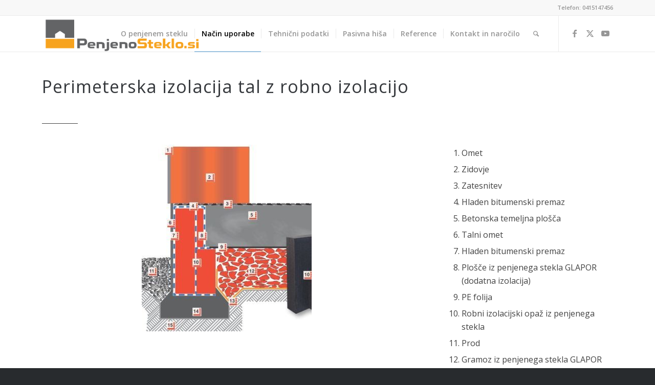

--- FILE ---
content_type: text/html; charset=UTF-8
request_url: https://penjenosteklo.si/perimeterska-izolacija-tal-z-robno-izolacijo/
body_size: 16259
content:
<!DOCTYPE html>
<html lang="sl-SI" class="html_stretched responsive av-preloader-disabled  html_header_top html_logo_left html_main_nav_header html_menu_right html_custom html_header_sticky html_header_shrinking_disabled html_header_topbar_active html_mobile_menu_tablet html_header_searchicon html_content_align_center html_header_unstick_top html_header_stretch_disabled html_elegant-blog html_modern-blog html_av-submenu-hidden html_av-submenu-display-click html_av-overlay-side html_av-overlay-side-classic html_av-submenu-clone html_entry_id_3583 av-cookies-no-cookie-consent av-no-preview av-default-lightbox html_text_menu_active av-mobile-menu-switch-default">
<head>
<meta charset="UTF-8" />


<!-- mobile setting -->
<meta name="viewport" content="width=device-width, initial-scale=1">

<!-- Scripts/CSS and wp_head hook -->
<meta name='robots' content='index, follow, max-image-preview:large, max-snippet:-1, max-video-preview:-1' />

	<!-- This site is optimized with the Yoast SEO plugin v26.8 - https://yoast.com/product/yoast-seo-wordpress/ -->
	<title>Perimeterska izolacija tal z robno izolacijo - PenjenoSteklo.si</title>
	<link rel="canonical" href="https://penjenosteklo.si/perimeterska-izolacija-tal-z-robno-izolacijo/" />
	<meta property="og:locale" content="sl_SI" />
	<meta property="og:type" content="article" />
	<meta property="og:title" content="Perimeterska izolacija tal z robno izolacijo - PenjenoSteklo.si" />
	<meta property="og:url" content="https://penjenosteklo.si/perimeterska-izolacija-tal-z-robno-izolacijo/" />
	<meta property="og:site_name" content="PenjenoSteklo.si" />
	<meta property="article:modified_time" content="2018-05-16T09:13:56+00:00" />
	<meta name="twitter:card" content="summary_large_image" />
	<meta name="twitter:label1" content="Est. reading time" />
	<meta name="twitter:data1" content="4 minute" />
	<script type="application/ld+json" class="yoast-schema-graph">{"@context":"https://schema.org","@graph":[{"@type":"WebPage","@id":"https://penjenosteklo.si/perimeterska-izolacija-tal-z-robno-izolacijo/","url":"https://penjenosteklo.si/perimeterska-izolacija-tal-z-robno-izolacijo/","name":"Perimeterska izolacija tal z robno izolacijo - PenjenoSteklo.si","isPartOf":{"@id":"https://penjenosteklo.si/#website"},"datePublished":"2018-05-16T08:52:28+00:00","dateModified":"2018-05-16T09:13:56+00:00","breadcrumb":{"@id":"https://penjenosteklo.si/perimeterska-izolacija-tal-z-robno-izolacijo/#breadcrumb"},"inLanguage":"sl-SI","potentialAction":[{"@type":"ReadAction","target":["https://penjenosteklo.si/perimeterska-izolacija-tal-z-robno-izolacijo/"]}]},{"@type":"BreadcrumbList","@id":"https://penjenosteklo.si/perimeterska-izolacija-tal-z-robno-izolacijo/#breadcrumb","itemListElement":[{"@type":"ListItem","position":1,"name":"Home","item":"https://penjenosteklo.si/"},{"@type":"ListItem","position":2,"name":"Perimeterska izolacija tal z robno izolacijo"}]},{"@type":"WebSite","@id":"https://penjenosteklo.si/#website","url":"https://penjenosteklo.si/","name":"PenjenoSteklo.si","description":"Vse o Penjenem steklu","potentialAction":[{"@type":"SearchAction","target":{"@type":"EntryPoint","urlTemplate":"https://penjenosteklo.si/?s={search_term_string}"},"query-input":{"@type":"PropertyValueSpecification","valueRequired":true,"valueName":"search_term_string"}}],"inLanguage":"sl-SI"}]}</script>
	<!-- / Yoast SEO plugin. -->


<link rel="alternate" type="application/rss+xml" title="PenjenoSteklo.si &raquo; Vir" href="https://penjenosteklo.si/feed/" />
<link rel="alternate" type="application/rss+xml" title="PenjenoSteklo.si &raquo; Vir komentarjev" href="https://penjenosteklo.si/comments/feed/" />
<link rel="alternate" title="oEmbed (JSON)" type="application/json+oembed" href="https://penjenosteklo.si/wp-json/oembed/1.0/embed?url=https%3A%2F%2Fpenjenosteklo.si%2Fperimeterska-izolacija-tal-z-robno-izolacijo%2F" />
<link rel="alternate" title="oEmbed (XML)" type="text/xml+oembed" href="https://penjenosteklo.si/wp-json/oembed/1.0/embed?url=https%3A%2F%2Fpenjenosteklo.si%2Fperimeterska-izolacija-tal-z-robno-izolacijo%2F&#038;format=xml" />
		<!-- This site uses the Google Analytics by MonsterInsights plugin v9.4.1 - Using Analytics tracking - https://www.monsterinsights.com/ -->
		<!-- Note: MonsterInsights is not currently configured on this site. The site owner needs to authenticate with Google Analytics in the MonsterInsights settings panel. -->
					<!-- No tracking code set -->
				<!-- / Google Analytics by MonsterInsights -->
		
<!-- google webfont font replacement -->

			<script type='text/javascript'>

				(function() {

					/*	check if webfonts are disabled by user setting via cookie - or user must opt in.	*/
					var html = document.getElementsByTagName('html')[0];
					var cookie_check = html.className.indexOf('av-cookies-needs-opt-in') >= 0 || html.className.indexOf('av-cookies-can-opt-out') >= 0;
					var allow_continue = true;
					var silent_accept_cookie = html.className.indexOf('av-cookies-user-silent-accept') >= 0;

					if( cookie_check && ! silent_accept_cookie )
					{
						if( ! document.cookie.match(/aviaCookieConsent/) || html.className.indexOf('av-cookies-session-refused') >= 0 )
						{
							allow_continue = false;
						}
						else
						{
							if( ! document.cookie.match(/aviaPrivacyRefuseCookiesHideBar/) )
							{
								allow_continue = false;
							}
							else if( ! document.cookie.match(/aviaPrivacyEssentialCookiesEnabled/) )
							{
								allow_continue = false;
							}
							else if( document.cookie.match(/aviaPrivacyGoogleWebfontsDisabled/) )
							{
								allow_continue = false;
							}
						}
					}

					if( allow_continue )
					{
						var f = document.createElement('link');

						f.type 	= 'text/css';
						f.rel 	= 'stylesheet';
						f.href 	= 'https://fonts.googleapis.com/css?family=Lato:300,400,700%7COpen+Sans:400,600&display=auto';
						f.id 	= 'avia-google-webfont';

						document.getElementsByTagName('head')[0].appendChild(f);
					}
				})();

			</script>
			<style id='wp-img-auto-sizes-contain-inline-css' type='text/css'>
img:is([sizes=auto i],[sizes^="auto," i]){contain-intrinsic-size:3000px 1500px}
/*# sourceURL=wp-img-auto-sizes-contain-inline-css */
</style>
<style id='wp-emoji-styles-inline-css' type='text/css'>

	img.wp-smiley, img.emoji {
		display: inline !important;
		border: none !important;
		box-shadow: none !important;
		height: 1em !important;
		width: 1em !important;
		margin: 0 0.07em !important;
		vertical-align: -0.1em !important;
		background: none !important;
		padding: 0 !important;
	}
/*# sourceURL=wp-emoji-styles-inline-css */
</style>
<style id='wp-block-library-inline-css' type='text/css'>
:root{--wp-block-synced-color:#7a00df;--wp-block-synced-color--rgb:122,0,223;--wp-bound-block-color:var(--wp-block-synced-color);--wp-editor-canvas-background:#ddd;--wp-admin-theme-color:#007cba;--wp-admin-theme-color--rgb:0,124,186;--wp-admin-theme-color-darker-10:#006ba1;--wp-admin-theme-color-darker-10--rgb:0,107,160.5;--wp-admin-theme-color-darker-20:#005a87;--wp-admin-theme-color-darker-20--rgb:0,90,135;--wp-admin-border-width-focus:2px}@media (min-resolution:192dpi){:root{--wp-admin-border-width-focus:1.5px}}.wp-element-button{cursor:pointer}:root .has-very-light-gray-background-color{background-color:#eee}:root .has-very-dark-gray-background-color{background-color:#313131}:root .has-very-light-gray-color{color:#eee}:root .has-very-dark-gray-color{color:#313131}:root .has-vivid-green-cyan-to-vivid-cyan-blue-gradient-background{background:linear-gradient(135deg,#00d084,#0693e3)}:root .has-purple-crush-gradient-background{background:linear-gradient(135deg,#34e2e4,#4721fb 50%,#ab1dfe)}:root .has-hazy-dawn-gradient-background{background:linear-gradient(135deg,#faaca8,#dad0ec)}:root .has-subdued-olive-gradient-background{background:linear-gradient(135deg,#fafae1,#67a671)}:root .has-atomic-cream-gradient-background{background:linear-gradient(135deg,#fdd79a,#004a59)}:root .has-nightshade-gradient-background{background:linear-gradient(135deg,#330968,#31cdcf)}:root .has-midnight-gradient-background{background:linear-gradient(135deg,#020381,#2874fc)}:root{--wp--preset--font-size--normal:16px;--wp--preset--font-size--huge:42px}.has-regular-font-size{font-size:1em}.has-larger-font-size{font-size:2.625em}.has-normal-font-size{font-size:var(--wp--preset--font-size--normal)}.has-huge-font-size{font-size:var(--wp--preset--font-size--huge)}.has-text-align-center{text-align:center}.has-text-align-left{text-align:left}.has-text-align-right{text-align:right}.has-fit-text{white-space:nowrap!important}#end-resizable-editor-section{display:none}.aligncenter{clear:both}.items-justified-left{justify-content:flex-start}.items-justified-center{justify-content:center}.items-justified-right{justify-content:flex-end}.items-justified-space-between{justify-content:space-between}.screen-reader-text{border:0;clip-path:inset(50%);height:1px;margin:-1px;overflow:hidden;padding:0;position:absolute;width:1px;word-wrap:normal!important}.screen-reader-text:focus{background-color:#ddd;clip-path:none;color:#444;display:block;font-size:1em;height:auto;left:5px;line-height:normal;padding:15px 23px 14px;text-decoration:none;top:5px;width:auto;z-index:100000}html :where(.has-border-color){border-style:solid}html :where([style*=border-top-color]){border-top-style:solid}html :where([style*=border-right-color]){border-right-style:solid}html :where([style*=border-bottom-color]){border-bottom-style:solid}html :where([style*=border-left-color]){border-left-style:solid}html :where([style*=border-width]){border-style:solid}html :where([style*=border-top-width]){border-top-style:solid}html :where([style*=border-right-width]){border-right-style:solid}html :where([style*=border-bottom-width]){border-bottom-style:solid}html :where([style*=border-left-width]){border-left-style:solid}html :where(img[class*=wp-image-]){height:auto;max-width:100%}:where(figure){margin:0 0 1em}html :where(.is-position-sticky){--wp-admin--admin-bar--position-offset:var(--wp-admin--admin-bar--height,0px)}@media screen and (max-width:600px){html :where(.is-position-sticky){--wp-admin--admin-bar--position-offset:0px}}

/*# sourceURL=wp-block-library-inline-css */
</style><style id='global-styles-inline-css' type='text/css'>
:root{--wp--preset--aspect-ratio--square: 1;--wp--preset--aspect-ratio--4-3: 4/3;--wp--preset--aspect-ratio--3-4: 3/4;--wp--preset--aspect-ratio--3-2: 3/2;--wp--preset--aspect-ratio--2-3: 2/3;--wp--preset--aspect-ratio--16-9: 16/9;--wp--preset--aspect-ratio--9-16: 9/16;--wp--preset--color--black: #000000;--wp--preset--color--cyan-bluish-gray: #abb8c3;--wp--preset--color--white: #ffffff;--wp--preset--color--pale-pink: #f78da7;--wp--preset--color--vivid-red: #cf2e2e;--wp--preset--color--luminous-vivid-orange: #ff6900;--wp--preset--color--luminous-vivid-amber: #fcb900;--wp--preset--color--light-green-cyan: #7bdcb5;--wp--preset--color--vivid-green-cyan: #00d084;--wp--preset--color--pale-cyan-blue: #8ed1fc;--wp--preset--color--vivid-cyan-blue: #0693e3;--wp--preset--color--vivid-purple: #9b51e0;--wp--preset--color--metallic-red: #b02b2c;--wp--preset--color--maximum-yellow-red: #edae44;--wp--preset--color--yellow-sun: #eeee22;--wp--preset--color--palm-leaf: #83a846;--wp--preset--color--aero: #7bb0e7;--wp--preset--color--old-lavender: #745f7e;--wp--preset--color--steel-teal: #5f8789;--wp--preset--color--raspberry-pink: #d65799;--wp--preset--color--medium-turquoise: #4ecac2;--wp--preset--gradient--vivid-cyan-blue-to-vivid-purple: linear-gradient(135deg,rgb(6,147,227) 0%,rgb(155,81,224) 100%);--wp--preset--gradient--light-green-cyan-to-vivid-green-cyan: linear-gradient(135deg,rgb(122,220,180) 0%,rgb(0,208,130) 100%);--wp--preset--gradient--luminous-vivid-amber-to-luminous-vivid-orange: linear-gradient(135deg,rgb(252,185,0) 0%,rgb(255,105,0) 100%);--wp--preset--gradient--luminous-vivid-orange-to-vivid-red: linear-gradient(135deg,rgb(255,105,0) 0%,rgb(207,46,46) 100%);--wp--preset--gradient--very-light-gray-to-cyan-bluish-gray: linear-gradient(135deg,rgb(238,238,238) 0%,rgb(169,184,195) 100%);--wp--preset--gradient--cool-to-warm-spectrum: linear-gradient(135deg,rgb(74,234,220) 0%,rgb(151,120,209) 20%,rgb(207,42,186) 40%,rgb(238,44,130) 60%,rgb(251,105,98) 80%,rgb(254,248,76) 100%);--wp--preset--gradient--blush-light-purple: linear-gradient(135deg,rgb(255,206,236) 0%,rgb(152,150,240) 100%);--wp--preset--gradient--blush-bordeaux: linear-gradient(135deg,rgb(254,205,165) 0%,rgb(254,45,45) 50%,rgb(107,0,62) 100%);--wp--preset--gradient--luminous-dusk: linear-gradient(135deg,rgb(255,203,112) 0%,rgb(199,81,192) 50%,rgb(65,88,208) 100%);--wp--preset--gradient--pale-ocean: linear-gradient(135deg,rgb(255,245,203) 0%,rgb(182,227,212) 50%,rgb(51,167,181) 100%);--wp--preset--gradient--electric-grass: linear-gradient(135deg,rgb(202,248,128) 0%,rgb(113,206,126) 100%);--wp--preset--gradient--midnight: linear-gradient(135deg,rgb(2,3,129) 0%,rgb(40,116,252) 100%);--wp--preset--font-size--small: 1rem;--wp--preset--font-size--medium: 1.125rem;--wp--preset--font-size--large: 1.75rem;--wp--preset--font-size--x-large: clamp(1.75rem, 3vw, 2.25rem);--wp--preset--spacing--20: 0.44rem;--wp--preset--spacing--30: 0.67rem;--wp--preset--spacing--40: 1rem;--wp--preset--spacing--50: 1.5rem;--wp--preset--spacing--60: 2.25rem;--wp--preset--spacing--70: 3.38rem;--wp--preset--spacing--80: 5.06rem;--wp--preset--shadow--natural: 6px 6px 9px rgba(0, 0, 0, 0.2);--wp--preset--shadow--deep: 12px 12px 50px rgba(0, 0, 0, 0.4);--wp--preset--shadow--sharp: 6px 6px 0px rgba(0, 0, 0, 0.2);--wp--preset--shadow--outlined: 6px 6px 0px -3px rgb(255, 255, 255), 6px 6px rgb(0, 0, 0);--wp--preset--shadow--crisp: 6px 6px 0px rgb(0, 0, 0);}:root { --wp--style--global--content-size: 800px;--wp--style--global--wide-size: 1130px; }:where(body) { margin: 0; }.wp-site-blocks > .alignleft { float: left; margin-right: 2em; }.wp-site-blocks > .alignright { float: right; margin-left: 2em; }.wp-site-blocks > .aligncenter { justify-content: center; margin-left: auto; margin-right: auto; }:where(.is-layout-flex){gap: 0.5em;}:where(.is-layout-grid){gap: 0.5em;}.is-layout-flow > .alignleft{float: left;margin-inline-start: 0;margin-inline-end: 2em;}.is-layout-flow > .alignright{float: right;margin-inline-start: 2em;margin-inline-end: 0;}.is-layout-flow > .aligncenter{margin-left: auto !important;margin-right: auto !important;}.is-layout-constrained > .alignleft{float: left;margin-inline-start: 0;margin-inline-end: 2em;}.is-layout-constrained > .alignright{float: right;margin-inline-start: 2em;margin-inline-end: 0;}.is-layout-constrained > .aligncenter{margin-left: auto !important;margin-right: auto !important;}.is-layout-constrained > :where(:not(.alignleft):not(.alignright):not(.alignfull)){max-width: var(--wp--style--global--content-size);margin-left: auto !important;margin-right: auto !important;}.is-layout-constrained > .alignwide{max-width: var(--wp--style--global--wide-size);}body .is-layout-flex{display: flex;}.is-layout-flex{flex-wrap: wrap;align-items: center;}.is-layout-flex > :is(*, div){margin: 0;}body .is-layout-grid{display: grid;}.is-layout-grid > :is(*, div){margin: 0;}body{padding-top: 0px;padding-right: 0px;padding-bottom: 0px;padding-left: 0px;}a:where(:not(.wp-element-button)){text-decoration: underline;}:root :where(.wp-element-button, .wp-block-button__link){background-color: #32373c;border-width: 0;color: #fff;font-family: inherit;font-size: inherit;font-style: inherit;font-weight: inherit;letter-spacing: inherit;line-height: inherit;padding-top: calc(0.667em + 2px);padding-right: calc(1.333em + 2px);padding-bottom: calc(0.667em + 2px);padding-left: calc(1.333em + 2px);text-decoration: none;text-transform: inherit;}.has-black-color{color: var(--wp--preset--color--black) !important;}.has-cyan-bluish-gray-color{color: var(--wp--preset--color--cyan-bluish-gray) !important;}.has-white-color{color: var(--wp--preset--color--white) !important;}.has-pale-pink-color{color: var(--wp--preset--color--pale-pink) !important;}.has-vivid-red-color{color: var(--wp--preset--color--vivid-red) !important;}.has-luminous-vivid-orange-color{color: var(--wp--preset--color--luminous-vivid-orange) !important;}.has-luminous-vivid-amber-color{color: var(--wp--preset--color--luminous-vivid-amber) !important;}.has-light-green-cyan-color{color: var(--wp--preset--color--light-green-cyan) !important;}.has-vivid-green-cyan-color{color: var(--wp--preset--color--vivid-green-cyan) !important;}.has-pale-cyan-blue-color{color: var(--wp--preset--color--pale-cyan-blue) !important;}.has-vivid-cyan-blue-color{color: var(--wp--preset--color--vivid-cyan-blue) !important;}.has-vivid-purple-color{color: var(--wp--preset--color--vivid-purple) !important;}.has-metallic-red-color{color: var(--wp--preset--color--metallic-red) !important;}.has-maximum-yellow-red-color{color: var(--wp--preset--color--maximum-yellow-red) !important;}.has-yellow-sun-color{color: var(--wp--preset--color--yellow-sun) !important;}.has-palm-leaf-color{color: var(--wp--preset--color--palm-leaf) !important;}.has-aero-color{color: var(--wp--preset--color--aero) !important;}.has-old-lavender-color{color: var(--wp--preset--color--old-lavender) !important;}.has-steel-teal-color{color: var(--wp--preset--color--steel-teal) !important;}.has-raspberry-pink-color{color: var(--wp--preset--color--raspberry-pink) !important;}.has-medium-turquoise-color{color: var(--wp--preset--color--medium-turquoise) !important;}.has-black-background-color{background-color: var(--wp--preset--color--black) !important;}.has-cyan-bluish-gray-background-color{background-color: var(--wp--preset--color--cyan-bluish-gray) !important;}.has-white-background-color{background-color: var(--wp--preset--color--white) !important;}.has-pale-pink-background-color{background-color: var(--wp--preset--color--pale-pink) !important;}.has-vivid-red-background-color{background-color: var(--wp--preset--color--vivid-red) !important;}.has-luminous-vivid-orange-background-color{background-color: var(--wp--preset--color--luminous-vivid-orange) !important;}.has-luminous-vivid-amber-background-color{background-color: var(--wp--preset--color--luminous-vivid-amber) !important;}.has-light-green-cyan-background-color{background-color: var(--wp--preset--color--light-green-cyan) !important;}.has-vivid-green-cyan-background-color{background-color: var(--wp--preset--color--vivid-green-cyan) !important;}.has-pale-cyan-blue-background-color{background-color: var(--wp--preset--color--pale-cyan-blue) !important;}.has-vivid-cyan-blue-background-color{background-color: var(--wp--preset--color--vivid-cyan-blue) !important;}.has-vivid-purple-background-color{background-color: var(--wp--preset--color--vivid-purple) !important;}.has-metallic-red-background-color{background-color: var(--wp--preset--color--metallic-red) !important;}.has-maximum-yellow-red-background-color{background-color: var(--wp--preset--color--maximum-yellow-red) !important;}.has-yellow-sun-background-color{background-color: var(--wp--preset--color--yellow-sun) !important;}.has-palm-leaf-background-color{background-color: var(--wp--preset--color--palm-leaf) !important;}.has-aero-background-color{background-color: var(--wp--preset--color--aero) !important;}.has-old-lavender-background-color{background-color: var(--wp--preset--color--old-lavender) !important;}.has-steel-teal-background-color{background-color: var(--wp--preset--color--steel-teal) !important;}.has-raspberry-pink-background-color{background-color: var(--wp--preset--color--raspberry-pink) !important;}.has-medium-turquoise-background-color{background-color: var(--wp--preset--color--medium-turquoise) !important;}.has-black-border-color{border-color: var(--wp--preset--color--black) !important;}.has-cyan-bluish-gray-border-color{border-color: var(--wp--preset--color--cyan-bluish-gray) !important;}.has-white-border-color{border-color: var(--wp--preset--color--white) !important;}.has-pale-pink-border-color{border-color: var(--wp--preset--color--pale-pink) !important;}.has-vivid-red-border-color{border-color: var(--wp--preset--color--vivid-red) !important;}.has-luminous-vivid-orange-border-color{border-color: var(--wp--preset--color--luminous-vivid-orange) !important;}.has-luminous-vivid-amber-border-color{border-color: var(--wp--preset--color--luminous-vivid-amber) !important;}.has-light-green-cyan-border-color{border-color: var(--wp--preset--color--light-green-cyan) !important;}.has-vivid-green-cyan-border-color{border-color: var(--wp--preset--color--vivid-green-cyan) !important;}.has-pale-cyan-blue-border-color{border-color: var(--wp--preset--color--pale-cyan-blue) !important;}.has-vivid-cyan-blue-border-color{border-color: var(--wp--preset--color--vivid-cyan-blue) !important;}.has-vivid-purple-border-color{border-color: var(--wp--preset--color--vivid-purple) !important;}.has-metallic-red-border-color{border-color: var(--wp--preset--color--metallic-red) !important;}.has-maximum-yellow-red-border-color{border-color: var(--wp--preset--color--maximum-yellow-red) !important;}.has-yellow-sun-border-color{border-color: var(--wp--preset--color--yellow-sun) !important;}.has-palm-leaf-border-color{border-color: var(--wp--preset--color--palm-leaf) !important;}.has-aero-border-color{border-color: var(--wp--preset--color--aero) !important;}.has-old-lavender-border-color{border-color: var(--wp--preset--color--old-lavender) !important;}.has-steel-teal-border-color{border-color: var(--wp--preset--color--steel-teal) !important;}.has-raspberry-pink-border-color{border-color: var(--wp--preset--color--raspberry-pink) !important;}.has-medium-turquoise-border-color{border-color: var(--wp--preset--color--medium-turquoise) !important;}.has-vivid-cyan-blue-to-vivid-purple-gradient-background{background: var(--wp--preset--gradient--vivid-cyan-blue-to-vivid-purple) !important;}.has-light-green-cyan-to-vivid-green-cyan-gradient-background{background: var(--wp--preset--gradient--light-green-cyan-to-vivid-green-cyan) !important;}.has-luminous-vivid-amber-to-luminous-vivid-orange-gradient-background{background: var(--wp--preset--gradient--luminous-vivid-amber-to-luminous-vivid-orange) !important;}.has-luminous-vivid-orange-to-vivid-red-gradient-background{background: var(--wp--preset--gradient--luminous-vivid-orange-to-vivid-red) !important;}.has-very-light-gray-to-cyan-bluish-gray-gradient-background{background: var(--wp--preset--gradient--very-light-gray-to-cyan-bluish-gray) !important;}.has-cool-to-warm-spectrum-gradient-background{background: var(--wp--preset--gradient--cool-to-warm-spectrum) !important;}.has-blush-light-purple-gradient-background{background: var(--wp--preset--gradient--blush-light-purple) !important;}.has-blush-bordeaux-gradient-background{background: var(--wp--preset--gradient--blush-bordeaux) !important;}.has-luminous-dusk-gradient-background{background: var(--wp--preset--gradient--luminous-dusk) !important;}.has-pale-ocean-gradient-background{background: var(--wp--preset--gradient--pale-ocean) !important;}.has-electric-grass-gradient-background{background: var(--wp--preset--gradient--electric-grass) !important;}.has-midnight-gradient-background{background: var(--wp--preset--gradient--midnight) !important;}.has-small-font-size{font-size: var(--wp--preset--font-size--small) !important;}.has-medium-font-size{font-size: var(--wp--preset--font-size--medium) !important;}.has-large-font-size{font-size: var(--wp--preset--font-size--large) !important;}.has-x-large-font-size{font-size: var(--wp--preset--font-size--x-large) !important;}
/*# sourceURL=global-styles-inline-css */
</style>

<link rel='stylesheet' id='avia-merged-styles-css' href='https://penjenosteklo.si/wp-content/uploads/dynamic_avia/avia-merged-styles-b1aaa2135d062eb18236210204c73d40---697108e93b6be.css' type='text/css' media='all' />
<link rel='stylesheet' id='avia-single-post-3583-css' href='https://penjenosteklo.si/wp-content/uploads/dynamic_avia/avia_posts_css/post-3583.css?ver=ver-1769331409' type='text/css' media='all' />
<script type="text/javascript" src="https://penjenosteklo.si/wp-includes/js/jquery/jquery.min.js?ver=3.7.1" id="jquery-core-js"></script>
<script type="text/javascript" src="https://penjenosteklo.si/wp-includes/js/jquery/jquery-migrate.min.js?ver=3.4.1" id="jquery-migrate-js"></script>
<script type="text/javascript" src="https://penjenosteklo.si/wp-content/uploads/dynamic_avia/avia-head-scripts-8d5db58a90e71db53e6767e43c6c33e5---697108e9489d3.js" id="avia-head-scripts-js"></script>
<link rel="https://api.w.org/" href="https://penjenosteklo.si/wp-json/" /><link rel="alternate" title="JSON" type="application/json" href="https://penjenosteklo.si/wp-json/wp/v2/pages/3583" /><link rel="EditURI" type="application/rsd+xml" title="RSD" href="https://penjenosteklo.si/xmlrpc.php?rsd" />
<meta name="generator" content="WordPress 6.9" />
<link rel='shortlink' href='https://penjenosteklo.si/?p=3583' />
		<script type="text/javascript">
				(function(c,l,a,r,i,t,y){
					c[a]=c[a]||function(){(c[a].q=c[a].q||[]).push(arguments)};t=l.createElement(r);t.async=1;
					t.src="https://www.clarity.ms/tag/"+i+"?ref=wordpress";y=l.getElementsByTagName(r)[0];y.parentNode.insertBefore(t,y);
				})(window, document, "clarity", "script", "hqe495sxv7");
		</script>
		
<link rel="icon" href="https://penjenosteklo.si/wp-content/uploads/2019/02/Artboard-15-100.jpg" type="image/x-icon">
<!--[if lt IE 9]><script src="https://penjenosteklo.si/wp-content/themes/enfold/js/html5shiv.js"></script><![endif]--><link rel="profile" href="https://gmpg.org/xfn/11" />
<link rel="alternate" type="application/rss+xml" title="PenjenoSteklo.si RSS2 Feed" href="https://penjenosteklo.si/feed/" />
<link rel="pingback" href="https://penjenosteklo.si/xmlrpc.php" />

<style type='text/css' media='screen'>
 #top #header_main > .container, #top #header_main > .container .main_menu  .av-main-nav > li > a, #top #header_main #menu-item-shop .cart_dropdown_link{ height:70px; line-height: 70px; }
 .html_top_nav_header .av-logo-container{ height:70px;  }
 .html_header_top.html_header_sticky #top #wrap_all #main{ padding-top:100px; } 
</style>

<!-- To speed up the rendering and to display the site as fast as possible to the user we include some styles and scripts for above the fold content inline -->
<script type="text/javascript">'use strict';var avia_is_mobile=!1;if(/Android|webOS|iPhone|iPad|iPod|BlackBerry|IEMobile|Opera Mini/i.test(navigator.userAgent)&&'ontouchstart' in document.documentElement){avia_is_mobile=!0;document.documentElement.className+=' avia_mobile '}
else{document.documentElement.className+=' avia_desktop '};document.documentElement.className+=' js_active ';(function(){var e=['-webkit-','-moz-','-ms-',''],n='',o=!1,a=!1;for(var t in e){if(e[t]+'transform' in document.documentElement.style){o=!0;n=e[t]+'transform'};if(e[t]+'perspective' in document.documentElement.style){a=!0}};if(o){document.documentElement.className+=' avia_transform '};if(a){document.documentElement.className+=' avia_transform3d '};if(typeof document.getElementsByClassName=='function'&&typeof document.documentElement.getBoundingClientRect=='function'&&avia_is_mobile==!1){if(n&&window.innerHeight>0){setTimeout(function(){var e=0,o={},a=0,t=document.getElementsByClassName('av-parallax'),i=window.pageYOffset||document.documentElement.scrollTop;for(e=0;e<t.length;e++){t[e].style.top='0px';o=t[e].getBoundingClientRect();a=Math.ceil((window.innerHeight+i-o.top)*0.3);t[e].style[n]='translate(0px, '+a+'px)';t[e].style.top='auto';t[e].className+=' enabled-parallax '}},50)}}})();</script><link rel="icon" href="https://penjenosteklo.si/wp-content/uploads/2018/11/cropped-Logo_brez-napisa-obrezan-32x32.jpg" sizes="32x32" />
<link rel="icon" href="https://penjenosteklo.si/wp-content/uploads/2018/11/cropped-Logo_brez-napisa-obrezan-192x192.jpg" sizes="192x192" />
<link rel="apple-touch-icon" href="https://penjenosteklo.si/wp-content/uploads/2018/11/cropped-Logo_brez-napisa-obrezan-180x180.jpg" />
<meta name="msapplication-TileImage" content="https://penjenosteklo.si/wp-content/uploads/2018/11/cropped-Logo_brez-napisa-obrezan-270x270.jpg" />
<style type="text/css">
		@font-face {font-family: 'entypo-fontello-enfold'; font-weight: normal; font-style: normal; font-display: auto;
		src: url('https://penjenosteklo.si/wp-content/themes/enfold/config-templatebuilder/avia-template-builder/assets/fonts/entypo-fontello-enfold/entypo-fontello-enfold.woff2') format('woff2'),
		url('https://penjenosteklo.si/wp-content/themes/enfold/config-templatebuilder/avia-template-builder/assets/fonts/entypo-fontello-enfold/entypo-fontello-enfold.woff') format('woff'),
		url('https://penjenosteklo.si/wp-content/themes/enfold/config-templatebuilder/avia-template-builder/assets/fonts/entypo-fontello-enfold/entypo-fontello-enfold.ttf') format('truetype'),
		url('https://penjenosteklo.si/wp-content/themes/enfold/config-templatebuilder/avia-template-builder/assets/fonts/entypo-fontello-enfold/entypo-fontello-enfold.svg#entypo-fontello-enfold') format('svg'),
		url('https://penjenosteklo.si/wp-content/themes/enfold/config-templatebuilder/avia-template-builder/assets/fonts/entypo-fontello-enfold/entypo-fontello-enfold.eot'),
		url('https://penjenosteklo.si/wp-content/themes/enfold/config-templatebuilder/avia-template-builder/assets/fonts/entypo-fontello-enfold/entypo-fontello-enfold.eot?#iefix') format('embedded-opentype');
		}

		#top .avia-font-entypo-fontello-enfold, body .avia-font-entypo-fontello-enfold, html body [data-av_iconfont='entypo-fontello-enfold']:before{ font-family: 'entypo-fontello-enfold'; }
		
		@font-face {font-family: 'entypo-fontello'; font-weight: normal; font-style: normal; font-display: auto;
		src: url('https://penjenosteklo.si/wp-content/themes/enfold/config-templatebuilder/avia-template-builder/assets/fonts/entypo-fontello/entypo-fontello.woff2') format('woff2'),
		url('https://penjenosteklo.si/wp-content/themes/enfold/config-templatebuilder/avia-template-builder/assets/fonts/entypo-fontello/entypo-fontello.woff') format('woff'),
		url('https://penjenosteklo.si/wp-content/themes/enfold/config-templatebuilder/avia-template-builder/assets/fonts/entypo-fontello/entypo-fontello.ttf') format('truetype'),
		url('https://penjenosteklo.si/wp-content/themes/enfold/config-templatebuilder/avia-template-builder/assets/fonts/entypo-fontello/entypo-fontello.svg#entypo-fontello') format('svg'),
		url('https://penjenosteklo.si/wp-content/themes/enfold/config-templatebuilder/avia-template-builder/assets/fonts/entypo-fontello/entypo-fontello.eot'),
		url('https://penjenosteklo.si/wp-content/themes/enfold/config-templatebuilder/avia-template-builder/assets/fonts/entypo-fontello/entypo-fontello.eot?#iefix') format('embedded-opentype');
		}

		#top .avia-font-entypo-fontello, body .avia-font-entypo-fontello, html body [data-av_iconfont='entypo-fontello']:before{ font-family: 'entypo-fontello'; }
		</style>

<!--
Debugging Info for Theme support: 

Theme: Enfold
Version: 7.1.2
Installed: enfold
AviaFramework Version: 5.6
AviaBuilder Version: 6.0
aviaElementManager Version: 1.0.1
ML:256-PU:90-PLA:6
WP:6.9
Compress: CSS:all theme files - JS:all theme files
Updates: enabled - token has changed and not verified
PLAu:4
-->
</head>

<body data-rsssl=1 id="top" class="wp-singular page-template-default page page-id-3583 wp-theme-enfold stretched rtl_columns av-curtain-numeric lato open_sans  post-type-page" itemscope="itemscope" itemtype="https://schema.org/WebPage" >

	
	<div id='wrap_all'>

	
<header id='header' class='all_colors header_color light_bg_color  av_header_top av_logo_left av_main_nav_header av_menu_right av_custom av_header_sticky av_header_shrinking_disabled av_header_stretch_disabled av_mobile_menu_tablet av_header_searchicon av_header_unstick_top av_seperator_small_border av_bottom_nav_disabled  av_alternate_logo_active'  data-av_shrink_factor='50' role="banner" itemscope="itemscope" itemtype="https://schema.org/WPHeader" >

		<div id='header_meta' class='container_wrap container_wrap_meta  av_icon_active_main av_phone_active_right av_extra_header_active av_entry_id_3583'>

			      <div class='container'>
			      <div class='phone-info '><div>Telefon: 0415147456</div></div>			      </div>
		</div>

		<div  id='header_main' class='container_wrap container_wrap_logo'>

        <div class='container av-logo-container'><div class='inner-container'><span class='logo avia-standard-logo'><a href='https://penjenosteklo.si/' class='' aria-label='penjeno steklo_logo' title='penjeno steklo_logo'><img src="https://penjenosteklo.si/wp-content/uploads/2019/02/penjeno-steklo_logo.png" height="100" width="300" alt='PenjenoSteklo.si' title='penjeno steklo_logo' /></a></span><nav class='main_menu' data-selectname='Select a page'  role="navigation" itemscope="itemscope" itemtype="https://schema.org/SiteNavigationElement" ><div class="avia-menu av-main-nav-wrap av_menu_icon_beside"><ul role="menu" class="menu av-main-nav" id="avia-menu"><li role="menuitem" id="menu-item-5385" class="menu-item menu-item-type-post_type menu-item-object-page menu-item-has-children menu-item-top-level menu-item-top-level-1"><a href="https://penjenosteklo.si/kljucne-prednosti-penjenega-stekla/" itemprop="url" tabindex="0"><span class="avia-bullet"></span><span class="avia-menu-text">O penjenem steklu</span><span class="avia-menu-fx"><span class="avia-arrow-wrap"><span class="avia-arrow"></span></span></span></a>


<ul class="sub-menu">
	<li role="menuitem" id="menu-item-5380" class="menu-item menu-item-type-post_type menu-item-object-page"><a href="https://penjenosteklo.si/kljucne-prednosti-penjenega-stekla/" itemprop="url" tabindex="0"><span class="avia-bullet"></span><span class="avia-menu-text">Ključne prednosti penjenega stekla</span></a></li>
	<li role="menuitem" id="menu-item-5381" class="menu-item menu-item-type-post_type menu-item-object-page"><a href="https://penjenosteklo.si/potresna-varnost/" itemprop="url" tabindex="0"><span class="avia-bullet"></span><span class="avia-menu-text">Potresna varnost</span></a></li>
	<li role="menuitem" id="menu-item-5382" class="menu-item menu-item-type-post_type menu-item-object-page"><a href="https://penjenosteklo.si/izolacija-pod-temeljno-plosco/" itemprop="url" tabindex="0"><span class="avia-bullet"></span><span class="avia-menu-text">Izolacija pod temeljno ploščo</span></a></li>
	<li role="menuitem" id="menu-item-5383" class="menu-item menu-item-type-post_type menu-item-object-page"><a href="https://penjenosteklo.si/primerjava-penjenega-stekla-v-granulatu-s-toplotno-izolacijo-iz-ekspandiranega-polistirena-xps-pod-temeljno-plosco/" itemprop="url" tabindex="0"><span class="avia-bullet"></span><span class="avia-menu-text">Primerjava z XPS</span></a></li>
	<li role="menuitem" id="menu-item-5384" class="menu-item menu-item-type-post_type menu-item-object-page"><a href="https://penjenosteklo.si/izolativnost-penjenega-stekla/" itemprop="url" tabindex="0"><span class="avia-bullet"></span><span class="avia-menu-text">U vrednosti</span></a></li>
	<li role="menuitem" id="menu-item-5386" class="menu-item menu-item-type-post_type menu-item-object-page menu-item-has-children"><a href="https://penjenosteklo.si/tehnicne-lastnosti-gramoza-iz-penjenega-stekla/" itemprop="url" tabindex="0"><span class="avia-bullet"></span><span class="avia-menu-text">Izdelki iz penjenega stekla</span></a>
	<ul class="sub-menu">
		<li role="menuitem" id="menu-item-5387" class="menu-item menu-item-type-post_type menu-item-object-page"><a href="https://penjenosteklo.si/tehnicne-lastnosti-gramoza-iz-penjenega-stekla/" itemprop="url" tabindex="0"><span class="avia-bullet"></span><span class="avia-menu-text">Tehnične lastnosti gramoza iz penjenega stekla</span></a></li>
		<li role="menuitem" id="menu-item-5388" class="menu-item menu-item-type-post_type menu-item-object-page"><a href="https://penjenosteklo.si/tehnicne-lastnosti-penjenega-stekla-v-ploscah/" itemprop="url" tabindex="0"><span class="avia-bullet"></span><span class="avia-menu-text">Tehnične lastnosti penjenega stekla v ploščah</span></a></li>
		<li role="menuitem" id="menu-item-5389" class="menu-item menu-item-type-post_type menu-item-object-page"><a href="https://penjenosteklo.si/tehnicne-lastnosti-nagnjene-izolacijske-plosce/" itemprop="url" tabindex="0"><span class="avia-bullet"></span><span class="avia-menu-text">Tehnične lastnosti nagnjene izolacijske plošče</span></a></li>
		<li role="menuitem" id="menu-item-5390" class="menu-item menu-item-type-post_type menu-item-object-page"><a href="https://penjenosteklo.si/tehnicne-lastnosti-robni-izolacijski-opaz/" itemprop="url" tabindex="0"><span class="avia-bullet"></span><span class="avia-menu-text">Tehnične lastnosti robni izolacijski opaž</span></a></li>
	</ul>
</li>
</ul>
</li>
<li role="menuitem" id="menu-item-5391" class="menu-item menu-item-type-post_type menu-item-object-page current-menu-ancestor current_page_ancestor menu-item-has-children menu-item-top-level menu-item-top-level-2"><a href="https://penjenosteklo.si/vgradnja-brez-opaza/" itemprop="url" tabindex="0"><span class="avia-bullet"></span><span class="avia-menu-text">Način uporabe</span><span class="avia-menu-fx"><span class="avia-arrow-wrap"><span class="avia-arrow"></span></span></span></a>


<ul class="sub-menu">
	<li role="menuitem" id="menu-item-5392" class="menu-item menu-item-type-post_type menu-item-object-page"><a href="https://penjenosteklo.si/vgradnja-brez-opaza/" itemprop="url" tabindex="0"><span class="avia-bullet"></span><span class="avia-menu-text">Vgradnja brez opaža</span></a></li>
	<li role="menuitem" id="menu-item-5393" class="menu-item menu-item-type-post_type menu-item-object-page"><a href="https://penjenosteklo.si/vgradnja-z-opazem/" itemprop="url" tabindex="0"><span class="avia-bullet"></span><span class="avia-menu-text">Vgradnja z opažem</span></a></li>
	<li role="menuitem" id="menu-item-5394" class="menu-item menu-item-type-post_type menu-item-object-page"><a href="https://penjenosteklo.si/izvedba-iz-gradbisca/" itemprop="url" tabindex="0"><span class="avia-bullet"></span><span class="avia-menu-text">Izvedba iz gradbišča</span></a></li>
	<li role="menuitem" id="menu-item-5395" class="menu-item menu-item-type-custom menu-item-object-custom current-menu-ancestor menu-item-has-children"><a href="https://penjenosteklo.si/zemeljski-izolacijski-sistemi-perimetrska-izolacija/" itemprop="url" tabindex="0"><span class="avia-bullet"></span><span class="avia-menu-text">Ostale vrste izvedbe</span></a>
	<ul class="sub-menu">
		<li role="menuitem" id="menu-item-5396" class="menu-item menu-item-type-custom menu-item-object-custom current-menu-ancestor current-menu-parent menu-item-has-children"><a href="https://penjenosteklo.si/zemeljski-izolacijski-sistemi-perimetrska-izolacija/" itemprop="url" tabindex="0"><span class="avia-bullet"></span><span class="avia-menu-text">Temelji</span></a>
		<ul class="sub-menu">
			<li role="menuitem" id="menu-item-5398" class="menu-item menu-item-type-post_type menu-item-object-page"><a href="https://penjenosteklo.si/izolacija-tal-z-vodoravno-zascito-proti-zmrzovanju/" itemprop="url" tabindex="0"><span class="avia-bullet"></span><span class="avia-menu-text">Izolacija tal z vodoravno zaščito proti zmrzovanju</span></a></li>
			<li role="menuitem" id="menu-item-5397" class="menu-item menu-item-type-post_type menu-item-object-page current-menu-item page_item page-item-3583 current_page_item"><a href="https://penjenosteklo.si/perimeterska-izolacija-tal-z-robno-izolacijo/" itemprop="url" tabindex="0"><span class="avia-bullet"></span><span class="avia-menu-text">Perimeterska izolacija tal z robno izolacijo</span></a></li>
		</ul>
</li>
		<li role="menuitem" id="menu-item-5399" class="menu-item menu-item-type-custom menu-item-object-custom menu-item-has-children"><a href="https://penjenosteklo.si/uporaben-za-ravne-strehe/" itemprop="url" tabindex="0"><span class="avia-bullet"></span><span class="avia-menu-text">Ravne strehe</span></a>
		<ul class="sub-menu">
			<li role="menuitem" id="menu-item-5400" class="menu-item menu-item-type-custom menu-item-object-custom"><a href="https://penjenosteklo.si/ozelenjena-ravna-pohodna-streha-na-betonski-konstrukciji-z-bitumensko-izolacijo/" itemprop="url" tabindex="0"><span class="avia-bullet"></span><span class="avia-menu-text">Ozelenjena ravna streha</span></a></li>
			<li role="menuitem" id="menu-item-5401" class="menu-item menu-item-type-post_type menu-item-object-page"><a href="https://penjenosteklo.si/povozna-streha-s-tlacno-porazdelitveno-plosco-iz-betona/" itemprop="url" tabindex="0"><span class="avia-bullet"></span><span class="avia-menu-text">Povozna streha s tlačno porazdelitveno ploščo iz betona</span></a></li>
			<li role="menuitem" id="menu-item-5402" class="menu-item menu-item-type-post_type menu-item-object-page"><a href="https://penjenosteklo.si/ravna-ozelenjena-streha-na-konstrukciji-iz-lesa-z-bitumensko-izolacijo/" itemprop="url" tabindex="0"><span class="avia-bullet"></span><span class="avia-menu-text">Ravna ozelenjena streha na konstrukciji iz lesa z bitumensko izolacijo</span></a></li>
			<li role="menuitem" id="menu-item-5403" class="menu-item menu-item-type-post_type menu-item-object-page"><a href="https://penjenosteklo.si/ravna-pohodna-streha-z-bitumensko-izolacijo-in-plosco-na-prodcu/" itemprop="url" tabindex="0"><span class="avia-bullet"></span><span class="avia-menu-text">Ravna pohodna streha z bitumensko izolacijo in ploščo na prodcu</span></a></li>
			<li role="menuitem" id="menu-item-5404" class="menu-item menu-item-type-post_type menu-item-object-page"><a href="https://penjenosteklo.si/ravna-pohodna-streha-z-bitumensko-izolacijo-in-tlakovci/" itemprop="url" tabindex="0"><span class="avia-bullet"></span><span class="avia-menu-text">Ravna pohodna streha z bitumensko izolacijo in tlakovci</span></a></li>
			<li role="menuitem" id="menu-item-5405" class="menu-item menu-item-type-custom menu-item-object-custom"><a href="https://penjenosteklo.si/ravna-nepohodna-streha-na-betonu-z-butimensko-hi-in-prodcem/" itemprop="url" tabindex="0"><span class="avia-bullet"></span><span class="avia-menu-text">Nepohodna streha prodec</span></a></li>
			<li role="menuitem" id="menu-item-5406" class="menu-item menu-item-type-post_type menu-item-object-page"><a href="https://penjenosteklo.si/ravna-streha-na-betonski-konstrukciji-z-bitumensko-izolacijo-in-fotovoltaiko/" itemprop="url" tabindex="0"><span class="avia-bullet"></span><span class="avia-menu-text">Ravna streha na betonski konstrukciji z bitumensko izolacijo in fotovoltaiko</span></a></li>
			<li role="menuitem" id="menu-item-5407" class="menu-item menu-item-type-custom menu-item-object-custom"><a href="https://penjenosteklo.si/ravna-nepohodna-streha-na-betonu-z-butimensko-hi/" itemprop="url" tabindex="0"><span class="avia-bullet"></span><span class="avia-menu-text">Nepohodna streha AB konstrukcija</span></a></li>
			<li role="menuitem" id="menu-item-5408" class="menu-item menu-item-type-custom menu-item-object-custom"><a href="https://penjenosteklo.si/ravna-nepohodna-streha-na-leseni-konstrukciji-z-butimensko-hi-in-balastom/" itemprop="url" tabindex="0"><span class="avia-bullet"></span><span class="avia-menu-text">Nepohodna streha &#8211; lesena konstrukcija</span></a></li>
		</ul>
</li>
		<li role="menuitem" id="menu-item-5409" class="menu-item menu-item-type-post_type menu-item-object-page menu-item-has-children"><a href="https://penjenosteklo.si/notranja-izolacija/" itemprop="url" tabindex="0"><span class="avia-bullet"></span><span class="avia-menu-text">Notranja izolacija</span></a>
		<ul class="sub-menu">
			<li role="menuitem" id="menu-item-5410" class="menu-item menu-item-type-post_type menu-item-object-page"><a href="https://penjenosteklo.si/stenska-izolacija-z-bitumensko-izolacijo/" itemprop="url" tabindex="0"><span class="avia-bullet"></span><span class="avia-menu-text">Stenska izolacija z bitumensko izolacijo</span></a></li>
			<li role="menuitem" id="menu-item-5411" class="menu-item menu-item-type-post_type menu-item-object-page"><a href="https://penjenosteklo.si/stenska-izolacija-z-mavcno-vlaknenimi-ploscami/" itemprop="url" tabindex="0"><span class="avia-bullet"></span><span class="avia-menu-text">Stenska izolacija z mavčno vlaknenimi ploščami</span></a></li>
			<li role="menuitem" id="menu-item-5412" class="menu-item menu-item-type-post_type menu-item-object-page"><a href="https://penjenosteklo.si/stenska-izolacija-z-okrasnimi-ploscicami/" itemprop="url" tabindex="0"><span class="avia-bullet"></span><span class="avia-menu-text">Stenska izolacija z okrasnimi ploščicami</span></a></li>
			<li role="menuitem" id="menu-item-5413" class="menu-item menu-item-type-post_type menu-item-object-page"><a href="https://penjenosteklo.si/stenska-izolacija-z-ometom/" itemprop="url" tabindex="0"><span class="avia-bullet"></span><span class="avia-menu-text">Stenska izolacija z ometom</span></a></li>
		</ul>
</li>
	</ul>
</li>
</ul>
</li>
<li role="menuitem" id="menu-item-5414" class="menu-item menu-item-type-custom menu-item-object-custom menu-item-has-children menu-item-top-level menu-item-top-level-3"><a href="https://penjenosteklo.si/tehnicni-podatki/" itemprop="url" tabindex="0"><span class="avia-bullet"></span><span class="avia-menu-text">Tehnični podatki</span><span class="avia-menu-fx"><span class="avia-arrow-wrap"><span class="avia-arrow"></span></span></span></a>


<ul class="sub-menu">
	<li role="menuitem" id="menu-item-5443" class="menu-item menu-item-type-custom menu-item-object-custom"><a href="https://penjenosteklo.si/tehnicni-podatki/" itemprop="url" tabindex="0"><span class="avia-bullet"></span><span class="avia-menu-text">Nabor vseh</span></a></li>
	<li role="menuitem" id="menu-item-5415" class="menu-item menu-item-type-post_type menu-item-object-page"><a href="https://penjenosteklo.si/tehnicni-podatki-fgg-16-45/" itemprop="url" tabindex="0"><span class="avia-bullet"></span><span class="avia-menu-text">Tehnični podatki FGG 16/45</span></a></li>
	<li role="menuitem" id="menu-item-5416" class="menu-item menu-item-type-post_type menu-item-object-page"><a href="https://penjenosteklo.si/tehnicni-podatki-fs-45-90/" itemprop="url" tabindex="0"><span class="avia-bullet"></span><span class="avia-menu-text">Tehnični podatki FS 45/90</span></a></li>
	<li role="menuitem" id="menu-item-5417" class="menu-item menu-item-type-post_type menu-item-object-page"><a href="https://penjenosteklo.si/tehnicni-podatki-pg-1000/" itemprop="url" tabindex="0"><span class="avia-bullet"></span><span class="avia-menu-text">Tehnični podatki PG 1000</span></a></li>
	<li role="menuitem" id="menu-item-5418" class="menu-item menu-item-type-custom menu-item-object-custom"><a href="https://penjenosteklo.si/tehnicni-podatki-pg-1000-2/" itemprop="url" tabindex="0"><span class="avia-bullet"></span><span class="avia-menu-text">Tehnični podatki PG 1000.2</span></a></li>
	<li role="menuitem" id="menu-item-5419" class="menu-item menu-item-type-post_type menu-item-object-page"><a href="https://penjenosteklo.si/tehnicni-podatki-pg-400/" itemprop="url" tabindex="0"><span class="avia-bullet"></span><span class="avia-menu-text">Tehnični podatki PG 400 – naklonska plošča</span></a></li>
	<li role="menuitem" id="menu-item-5420" class="menu-item menu-item-type-post_type menu-item-object-page"><a href="https://penjenosteklo.si/tehnicni-podatki-pg400/" itemprop="url" tabindex="0"><span class="avia-bullet"></span><span class="avia-menu-text">Tehnični podatki PG 400</span></a></li>
	<li role="menuitem" id="menu-item-5421" class="menu-item menu-item-type-post_type menu-item-object-page"><a href="https://penjenosteklo.si/tehnicni-podatki-pg-600-2/" itemprop="url" tabindex="0"><span class="avia-bullet"></span><span class="avia-menu-text">Tehnični podatki PG 600 – naklonska plošča</span></a></li>
	<li role="menuitem" id="menu-item-5422" class="menu-item menu-item-type-post_type menu-item-object-page"><a href="https://penjenosteklo.si/tehnicni-podatki-pg-600/" itemprop="url" tabindex="0"><span class="avia-bullet"></span><span class="avia-menu-text">Tehnični podatki PG 600</span></a></li>
	<li role="menuitem" id="menu-item-5423" class="menu-item menu-item-type-post_type menu-item-object-page"><a href="https://penjenosteklo.si/tehnicni-podatki-pg-700/" itemprop="url" tabindex="0"><span class="avia-bullet"></span><span class="avia-menu-text">Tehnični podatki PG 700</span></a></li>
	<li role="menuitem" id="menu-item-5424" class="menu-item menu-item-type-post_type menu-item-object-page"><a href="https://penjenosteklo.si/tehnicni-podatki-pg-900/" itemprop="url" tabindex="0"><span class="avia-bullet"></span><span class="avia-menu-text">Tehnični podatki PG 900</span></a></li>
	<li role="menuitem" id="menu-item-5425" class="menu-item menu-item-type-post_type menu-item-object-page"><a href="https://penjenosteklo.si/tehnicni-podatki-pg-900-2-2/" itemprop="url" tabindex="0"><span class="avia-bullet"></span><span class="avia-menu-text">Tehnični podatki PG 900.2 – naklonska plošča</span></a></li>
	<li role="menuitem" id="menu-item-5426" class="menu-item menu-item-type-post_type menu-item-object-page"><a href="https://penjenosteklo.si/tehnicni-podatki-pg-900-2/" itemprop="url" tabindex="0"><span class="avia-bullet"></span><span class="avia-menu-text">tehnični podatki PG 900.2</span></a></li>
	<li role="menuitem" id="menu-item-5427" class="menu-item menu-item-type-post_type menu-item-object-page"><a href="https://penjenosteklo.si/tehnicni-podatki-sg-270/" itemprop="url" tabindex="0"><span class="avia-bullet"></span><span class="avia-menu-text">tehnični podatki SG 270</span></a></li>
	<li role="menuitem" id="menu-item-5428" class="menu-item menu-item-type-post_type menu-item-object-page"><a href="https://penjenosteklo.si/tehnicni-podatki-sg-370/" itemprop="url" tabindex="0"><span class="avia-bullet"></span><span class="avia-menu-text">tehnični podatki SG 370</span></a></li>
	<li role="menuitem" id="menu-item-5429" class="menu-item menu-item-type-post_type menu-item-object-page"><a href="https://penjenosteklo.si/tehnicni-podatki-sg-600/" itemprop="url" tabindex="0"><span class="avia-bullet"></span><span class="avia-menu-text">tehnični podatki SG 600</span></a></li>
	<li role="menuitem" id="menu-item-5430" class="menu-item menu-item-type-post_type menu-item-object-page"><a href="https://penjenosteklo.si/tehnicni-podatki-sg-600-p/" itemprop="url" tabindex="0"><span class="avia-bullet"></span><span class="avia-menu-text">tehnični podatki SG 600 P</span></a></li>
	<li role="menuitem" id="menu-item-5431" class="menu-item menu-item-type-post_type menu-item-object-page"><a href="https://penjenosteklo.si/tehnicni-podatki-sg-800/" itemprop="url" tabindex="0"><span class="avia-bullet"></span><span class="avia-menu-text">Tehnični podatki SG 800</span></a></li>
	<li role="menuitem" id="menu-item-5432" class="menu-item menu-item-type-post_type menu-item-object-page"><a href="https://penjenosteklo.si/tehnicni-podatki-sg-800-p/" itemprop="url" tabindex="0"><span class="avia-bullet"></span><span class="avia-menu-text">Tehnični podatki SG 800 P</span></a></li>
	<li role="menuitem" id="menu-item-5433" class="menu-item menu-item-type-post_type menu-item-object-page"><a href="https://penjenosteklo.si/tehnicni-podatki-sg-800-t/" itemprop="url" tabindex="0"><span class="avia-bullet"></span><span class="avia-menu-text">Tehnični podatki SG 800 T</span></a></li>
</ul>
</li>
<li role="menuitem" id="menu-item-5435" class="menu-item menu-item-type-post_type menu-item-object-page menu-item-has-children menu-item-top-level menu-item-top-level-4"><a href="https://penjenosteklo.si/pasivna-hisa/" itemprop="url" tabindex="0"><span class="avia-bullet"></span><span class="avia-menu-text">Pasivna hiša</span><span class="avia-menu-fx"><span class="avia-arrow-wrap"><span class="avia-arrow"></span></span></span></a>


<ul class="sub-menu">
	<li role="menuitem" id="menu-item-5434" class="menu-item menu-item-type-post_type menu-item-object-page"><a href="https://penjenosteklo.si/pasivna-hisa/" itemprop="url" tabindex="0"><span class="avia-bullet"></span><span class="avia-menu-text">Pasivna hiša</span></a></li>
	<li role="menuitem" id="menu-item-5436" class="menu-item menu-item-type-custom menu-item-object-custom"><a href="https://penjenosteklo.si/izolacija-pod-temeljno-plosco/" itemprop="url" tabindex="0"><span class="avia-bullet"></span><span class="avia-menu-text">Izolacija pod temeljno ploščo</span></a></li>
	<li role="menuitem" id="menu-item-5437" class="menu-item menu-item-type-post_type menu-item-object-page"><a href="https://penjenosteklo.si/celostna-storitev/" itemprop="url" tabindex="0"><span class="avia-bullet"></span><span class="avia-menu-text">Celostna storitev</span></a></li>
</ul>
</li>
<li role="menuitem" id="menu-item-5438" class="menu-item menu-item-type-custom menu-item-object-custom menu-item-top-level menu-item-top-level-5"><a href="http://www.pasivnagradnja.com" itemprop="url" tabindex="0"><span class="avia-bullet"></span><span class="avia-menu-text">Reference</span><span class="avia-menu-fx"><span class="avia-arrow-wrap"><span class="avia-arrow"></span></span></span></a></li>
<li role="menuitem" id="menu-item-5439" class="menu-item menu-item-type-post_type menu-item-object-page menu-item-has-children menu-item-top-level menu-item-top-level-6"><a href="https://penjenosteklo.si/pages/kontakt/" itemprop="url" tabindex="0"><span class="avia-bullet"></span><span class="avia-menu-text">Kontakt in naročilo</span><span class="avia-menu-fx"><span class="avia-arrow-wrap"><span class="avia-arrow"></span></span></span></a>


<ul class="sub-menu">
	<li role="menuitem" id="menu-item-5440" class="menu-item menu-item-type-post_type menu-item-object-page"><a href="https://penjenosteklo.si/pages/kontakt/" itemprop="url" tabindex="0"><span class="avia-bullet"></span><span class="avia-menu-text">Kontakt</span></a></li>
	<li role="menuitem" id="menu-item-5441" class="menu-item menu-item-type-post_type menu-item-object-page"><a href="https://penjenosteklo.si/oblike-dostave/" itemprop="url" tabindex="0"><span class="avia-bullet"></span><span class="avia-menu-text">Oblike dostame</span></a></li>
	<li role="menuitem" id="menu-item-5442" class="menu-item menu-item-type-post_type menu-item-object-page"><a href="https://penjenosteklo.si/narocilo-penjenega-stekla/" itemprop="url" tabindex="0"><span class="avia-bullet"></span><span class="avia-menu-text">Naročilo</span></a></li>
</ul>
</li>
<li id="menu-item-search" class="noMobile menu-item menu-item-search-dropdown menu-item-avia-special" role="menuitem"><a class="avia-svg-icon avia-font-svg_entypo-fontello" aria-label="Search" href="?s=" rel="nofollow" title="Click to open the search input field" data-avia-search-tooltip="
&lt;search&gt;
	&lt;form role=&quot;search&quot; action=&quot;https://penjenosteklo.si/&quot; id=&quot;searchform&quot; method=&quot;get&quot; class=&quot;&quot;&gt;
		&lt;div&gt;
&lt;span class=&#039;av_searchform_search avia-svg-icon avia-font-svg_entypo-fontello&#039; data-av_svg_icon=&#039;search&#039; data-av_iconset=&#039;svg_entypo-fontello&#039;&gt;&lt;svg version=&quot;1.1&quot; xmlns=&quot;http://www.w3.org/2000/svg&quot; width=&quot;25&quot; height=&quot;32&quot; viewBox=&quot;0 0 25 32&quot; preserveAspectRatio=&quot;xMidYMid meet&quot; aria-labelledby=&#039;av-svg-title-1&#039; aria-describedby=&#039;av-svg-desc-1&#039; role=&quot;graphics-symbol&quot; aria-hidden=&quot;true&quot;&gt;
&lt;title id=&#039;av-svg-title-1&#039;&gt;Search&lt;/title&gt;
&lt;desc id=&#039;av-svg-desc-1&#039;&gt;Search&lt;/desc&gt;
&lt;path d=&quot;M24.704 24.704q0.96 1.088 0.192 1.984l-1.472 1.472q-1.152 1.024-2.176 0l-6.080-6.080q-2.368 1.344-4.992 1.344-4.096 0-7.136-3.040t-3.040-7.136 2.88-7.008 6.976-2.912 7.168 3.040 3.072 7.136q0 2.816-1.472 5.184zM3.008 13.248q0 2.816 2.176 4.992t4.992 2.176 4.832-2.016 2.016-4.896q0-2.816-2.176-4.96t-4.992-2.144-4.832 2.016-2.016 4.832z&quot;&gt;&lt;/path&gt;
&lt;/svg&gt;&lt;/span&gt;			&lt;input type=&quot;submit&quot; value=&quot;&quot; id=&quot;searchsubmit&quot; class=&quot;button&quot; title=&quot;Enter at least 3 characters to show search results in a dropdown or click to route to search result page to show all results&quot; /&gt;
			&lt;input type=&quot;search&quot; id=&quot;s&quot; name=&quot;s&quot; value=&quot;&quot; aria-label=&#039;Search&#039; placeholder=&#039;Search&#039; required /&gt;
		&lt;/div&gt;
	&lt;/form&gt;
&lt;/search&gt;
" data-av_svg_icon='search' data-av_iconset='svg_entypo-fontello'><svg version="1.1" xmlns="http://www.w3.org/2000/svg" width="25" height="32" viewBox="0 0 25 32" preserveAspectRatio="xMidYMid meet" aria-labelledby='av-svg-title-2' aria-describedby='av-svg-desc-2' role="graphics-symbol" aria-hidden="true">
<title id='av-svg-title-2'>Click to open the search input field</title>
<desc id='av-svg-desc-2'>Click to open the search input field</desc>
<path d="M24.704 24.704q0.96 1.088 0.192 1.984l-1.472 1.472q-1.152 1.024-2.176 0l-6.080-6.080q-2.368 1.344-4.992 1.344-4.096 0-7.136-3.040t-3.040-7.136 2.88-7.008 6.976-2.912 7.168 3.040 3.072 7.136q0 2.816-1.472 5.184zM3.008 13.248q0 2.816 2.176 4.992t4.992 2.176 4.832-2.016 2.016-4.896q0-2.816-2.176-4.96t-4.992-2.144-4.832 2.016-2.016 4.832z"></path>
</svg><span class="avia_hidden_link_text">Search</span></a></li><li class="av-burger-menu-main menu-item-avia-special av-small-burger-icon" role="menuitem">
	        			<a href="#" aria-label="Menu" aria-hidden="false">
							<span class="av-hamburger av-hamburger--spin av-js-hamburger">
								<span class="av-hamburger-box">
						          <span class="av-hamburger-inner"></span>
						          <strong>Menu</strong>
								</span>
							</span>
							<span class="avia_hidden_link_text">Menu</span>
						</a>
	        		   </li></ul></div><ul class='noLightbox social_bookmarks icon_count_3'><li class='social_bookmarks_facebook av-social-link-facebook social_icon_1 avia_social_iconfont'><a  target="_blank" aria-label="Link to Facebook" href='https://www.facebook.com/PenjenoSteklo/' data-av_icon='' data-av_iconfont='entypo-fontello' title="Link to Facebook" desc="Link to Facebook" title='Link to Facebook'><span class='avia_hidden_link_text'>Link to Facebook</span></a></li><li class='social_bookmarks_twitter av-social-link-twitter social_icon_2 avia_social_iconfont'><a  target="_blank" aria-label="Link to X" href='https://twitter.com/pasivnagradnja' data-av_icon='' data-av_iconfont='entypo-fontello' title="Link to X" desc="Link to X" title='Link to X'><span class='avia_hidden_link_text'>Link to X</span></a></li><li class='social_bookmarks_youtube av-social-link-youtube social_icon_3 avia_social_iconfont'><a  target="_blank" aria-label="Link to Youtube" href='https://www.youtube.com/user/pasivnagradnja' data-av_icon='' data-av_iconfont='entypo-fontello' title="Link to Youtube" desc="Link to Youtube" title='Link to Youtube'><span class='avia_hidden_link_text'>Link to Youtube</span></a></li></ul></nav></div> </div> 
		<!-- end container_wrap-->
		</div>
<div class="header_bg"></div>
<!-- end header -->
</header>

	<div id='main' class='all_colors' data-scroll-offset='70'>

	<div   class='main_color container_wrap_first container_wrap fullsize'  ><div class='container av-section-cont-open' ><main  role="main" itemprop="mainContentOfPage"  class='template-page content  av-content-full alpha units'><div class='post-entry post-entry-type-page post-entry-3583'><div class='entry-content-wrapper clearfix'><div  class='av-special-heading av-h85an-b8266719a235b685765c60722228e4c5 av-special-heading-h1 custom-color-heading blockquote modern-quote  avia-builder-el-0  el_before_av_hr  avia-builder-el-first '><h1 class='av-special-heading-tag '  itemprop="headline"  >Perimeterska izolacija tal z robno izolacijo</h1><div class="special-heading-border"><div class="special-heading-inner-border"></div></div></div>
<div  class='hr av-jh7lomlq-451177c45232c925303d6645a04cb59c hr-custom  avia-builder-el-1  el_after_av_heading  el_before_av_two_third  hr-left hr-icon-no'><span class='hr-inner inner-border-av-border-thin'><span class="hr-inner-style"></span></span></div>
<div  class='flex_column av-42ja2n-da253567ffc2b36d3b37942175a51faa av_two_third  avia-builder-el-2  el_after_av_hr  el_before_av_one_third  first flex_column_div av-zero-column-padding  '     ><div  class='avia-image-container av-jh7lqnq4-9204bd01ae7d9d8fb1c862411be2d0d2 av-styling- avia-align-center  avia-builder-el-3  avia-builder-el-no-sibling '   itemprop="image" itemscope="itemscope" itemtype="https://schema.org/ImageObject" ><div class="avia-image-container-inner"><div class="avia-image-overlay-wrap"><img fetchpriority="high" class='wp-image-3588 avia-img-lazy-loading-not-3588 avia_image ' src='https://penjenosteklo.si/wp-content/uploads/2018/05/Unbenannt-13-e1502097909417.jpg' alt='' title='Unbenannt-13-e1502097909417'  height="365" width="332"  itemprop="thumbnailUrl"  /></div></div></div></div>
<div  class='flex_column av-2s61hb-e5aee1d140043810f4a034522a8bfd4b av_one_third  avia-builder-el-4  el_after_av_two_third  el_before_av_heading  flex_column_div av-zero-column-padding  '     ><section  class='av_textblock_section av-jh7m1i6s-baecf3ca751f63c6b02f6a54e9988e12 '   itemscope="itemscope" itemtype="https://schema.org/CreativeWork" ><div class='avia_textblock av_inherit_color'  itemprop="text" ><ol>
<li>Omet</li>
<li>Zidovje</li>
<li>Zatesnitev</li>
<li>Hladen bitumenski premaz</li>
<li>Betonska temeljna plošča</li>
<li>Talni omet</li>
<li>Hladen bitumenski premaz</li>
<li>Plošče iz penjenega stekla GLAPOR (dodatna izolacija)</li>
<li>PE folija</li>
<li>Robni izolacijski opaž iz penjenega stekla</li>
<li>Prod</li>
<li>Gramoz iz penjenega stekla GLAPOR</li>
<li>Geotekstil</li>
<li>Osnova izolacije robnega izolacijskega opaža</li>
<li>Zemlja</li>
</ol>
</div></section></div>
<div  class='av-special-heading av-2mbkf3-11a91414f1a3d78518312b8f45c51090 av-special-heading-h1 custom-color-heading blockquote modern-quote  avia-builder-el-6  el_after_av_one_third  el_before_av_hr '><h1 class='av-special-heading-tag '  itemprop="headline"  >Opis aplikacije</h1><div class="special-heading-border"><div class="special-heading-inner-border"></div></div></div>
<div  class='hr av-jh7lomlq-451177c45232c925303d6645a04cb59c hr-custom  avia-builder-el-7  el_after_av_heading  el_before_av_two_third  hr-left hr-icon-no'><span class='hr-inner inner-border-av-border-thin'><span class="hr-inner-style"></span></span></div>
<div  class='flex_column av-2s61hb-7c7bfe4e783ee37c54218749e3ea0ef4 av_two_third  avia-builder-el-8  el_after_av_hr  avia-builder-el-last  first flex_column_div av-zero-column-padding  '     ><section  class='av_textblock_section av-jh7m1i6s-baecf3ca751f63c6b02f6a54e9988e12 '   itemscope="itemscope" itemtype="https://schema.org/CreativeWork" ><div class='avia_textblock av_inherit_color'  itemprop="text" ><p style="text-align: justify;">Plošče iz penjenega stekla GLAPOR služi kot nosilna toplotna izolacija pod temelji in talno ploščo z robnim izolacijskim opažem GLAPOR.</p>
<p>Penjeno steklo GLAPOR predstavlja čisti mineralni kapilarni sloj, ki dosega visoko tlačno trdnost, je odporen proti glodalcem in ima zagotovljene dosledne fizikalne lastnosti v celotni življenjski dobi.</p>
<p>Kombinacija nosilnega izolacijske sloja iz penjenega stekla pot temeljno ploščo in robnim izolacijskim opažem GLAPOR ima veliko prednosti:</p>
<ul>
<li>Delovni prostor pred stavbo ostaja brezplačen!</li>
<li>Robni izolacijski opaž iz penjenega stekla ponuja statične prednosti</li>
<li>Izboljšanje izolacijskih lastnosti celotne konstrukcije</li>
</ul>
<p><strong>PREDNOSTI:</strong></p>
<ul>
<li><strong>Kakovost:</strong> Izdelki iz penjenega stekla GLAPOR so narejeni v lastni proizvodnji z lastno strojno tehnologijo in profesionalnim nadzorom kakovosti.</li>
<li><strong>Storitev:</strong> Strokovno svetovanje načrtovalcev, konstrukcijskih inženirjev, gradbenih strokovnjakov in izvajalcev.</li>
<li><strong>Učinkovitost:</strong> Zelo dolga življenjska doba sistemskih konstrukcij z minimalnim vzdrževanjem in enostavno vgradnjo.</li>
<li><strong>Trajnost:</strong> Izdelki so izdelani iz 100% recikliranega stekla, zagotavljamo dosledne lastnosti materiala v celotnem času uporabe.</li>
<li><strong>Varnost:</strong> Robni izolacijski opaž iz penjenega stekla GLAPOR dosega visoko tlačno trdnost v smeri navpične in vodoravne obremenitve ter preprečuje prodiranje vlage.</li>
<li><strong>Navodila za načrtovanje:</strong> Nosilni planum iz penjenega stekla mora biti najmanj 30 cm nad najvišjo gladino podzemne vode. Gradbeni f<span style="font-weight: 400;"><span style="font-weight: 400;">ilc se položi vsaj 2 m širše od roba tampona ravno tako pa je potrebno trakove ustrezno in pravilno prekriti. Filc se položi s tem namenom, da se zemljina in penjeno steklo ne mešata. </span></span>Penjeno steklo se vgrajuje v slojih debeline od 20 do 30 cm. Vsak sloj posebej se  komprimira z uporabo vibracijske plošče. Ko je komprimacija prvega sloja zaključena, se postopek ponovi.</li>
</ul>
</div></section></div>
</div></div></main><!-- close content main element --> <!-- section close by builder template -->		</div><!--end builder template--></div><!-- close default .container_wrap element -->				<div class='container_wrap footer_color' id='footer'>

					<div class='container'>

						<div class='flex_column av_one_fourth  first el_before_av_one_fourth'><section id="avia_fb_likebox-3" class="widget clearfix avia-widget-container avia_fb_likebox avia_no_block_preview"><div class='av_facebook_widget_wrap ' ><div class="fb-page" data-width="500" data-href="https://www.facebook.com/PenjenoSteklo/" data-small-header="false" data-adapt-container-width="true" data-hide-cover="false" data-show-facepile="true" data-show-posts="false"><div class="fb-xfbml-parse-ignore"></div></div></div><span class="seperator extralight-border"></span></section></div><div class='flex_column av_one_fourth  el_after_av_one_fourth el_before_av_one_fourth '><section id="text-3" class="widget clearfix widget_text"><h3 class="widgettitle">Kje nas najdete</h3>			<div class="textwidget"><p>Jarška cesta 49, 1000 Ljubljana, Slovenija</p>
<p><strong>0</strong><strong>41 514 746</strong></p>
<p><a href="mailto:info@PenjenoSteklo.si">info@PenjenoSteklo.si</a></p>
</div>
		<span class="seperator extralight-border"></span></section></div><div class='flex_column av_one_fourth  el_after_av_one_fourth el_before_av_one_fourth '><section id="avia_fb_likebox-4" class="widget clearfix avia-widget-container avia_fb_likebox avia_no_block_preview"><div class='av_facebook_widget_wrap ' ><div class="fb-page" data-width="500" data-href="https://www.facebook.com/PasivnaGradnja.si/" data-small-header="false" data-adapt-container-width="true" data-hide-cover="false" data-show-facepile="true" data-show-posts="false"><div class="fb-xfbml-parse-ignore"></div></div></div><span class="seperator extralight-border"></span></section></div><div class='flex_column av_one_fourth  el_after_av_one_fourth el_before_av_one_fourth '><section id="text-4" class="widget clearfix widget_text"><h3 class="widgettitle">Delovni čas:</h3>			<div class="textwidget"><p>Po-Pe: 8:00-16:00<br />
Sobota: po dogovoru<br />
Nedelja: zaprto</p>
</div>
		<span class="seperator extralight-border"></span></section></div>
					</div>

				<!-- ####### END FOOTER CONTAINER ####### -->
				</div>

	

	
				<footer class='container_wrap socket_color' id='socket'  role="contentinfo" itemscope="itemscope" itemtype="https://schema.org/WPFooter" aria-label="Copyright and company info" >
                    <div class='container'>

                        <span class='copyright'>© Copyright - PenjenoSteklo.si </span>

                        <ul class='noLightbox social_bookmarks icon_count_3'><li class='social_bookmarks_facebook av-social-link-facebook social_icon_1 avia_social_iconfont'><a  target="_blank" aria-label="Link to Facebook" href='https://www.facebook.com/PenjenoSteklo/' data-av_icon='' data-av_iconfont='entypo-fontello' title="Link to Facebook" desc="Link to Facebook" title='Link to Facebook'><span class='avia_hidden_link_text'>Link to Facebook</span></a></li><li class='social_bookmarks_twitter av-social-link-twitter social_icon_2 avia_social_iconfont'><a  target="_blank" aria-label="Link to X" href='https://twitter.com/pasivnagradnja' data-av_icon='' data-av_iconfont='entypo-fontello' title="Link to X" desc="Link to X" title='Link to X'><span class='avia_hidden_link_text'>Link to X</span></a></li><li class='social_bookmarks_youtube av-social-link-youtube social_icon_3 avia_social_iconfont'><a  target="_blank" aria-label="Link to Youtube" href='https://www.youtube.com/user/pasivnagradnja' data-av_icon='' data-av_iconfont='entypo-fontello' title="Link to Youtube" desc="Link to Youtube" title='Link to Youtube'><span class='avia_hidden_link_text'>Link to Youtube</span></a></li></ul><nav class='sub_menu_socket'  role="navigation" itemscope="itemscope" itemtype="https://schema.org/SiteNavigationElement" ><div class="avia3-menu"><ul role="menu" class="menu" id="avia3-menu"><li role="menuitem" id="menu-item-3036" class="menu-item menu-item-type-post_type menu-item-object-page menu-item-top-level menu-item-top-level-1"><a href="https://penjenosteklo.si/legal-notice/" itemprop="url" tabindex="0"><span class="avia-bullet"></span><span class="avia-menu-text">Legal notice</span><span class="avia-menu-fx"><span class="avia-arrow-wrap"><span class="avia-arrow"></span></span></span></a></li>
</ul></div></nav>
                    </div>

	            <!-- ####### END SOCKET CONTAINER ####### -->
				</footer>


					<!-- end main -->
		</div>

		<!-- end wrap_all --></div>
<a href='#top' title='Scroll to top' id='scroll-top-link' class='avia-svg-icon avia-font-svg_entypo-fontello' data-av_svg_icon='up-open' data-av_iconset='svg_entypo-fontello' tabindex='-1' aria-hidden='true'>
	<svg version="1.1" xmlns="http://www.w3.org/2000/svg" width="19" height="32" viewBox="0 0 19 32" preserveAspectRatio="xMidYMid meet" aria-labelledby='av-svg-title-3' aria-describedby='av-svg-desc-3' role="graphics-symbol" aria-hidden="true">
<title id='av-svg-title-3'>Scroll to top</title>
<desc id='av-svg-desc-3'>Scroll to top</desc>
<path d="M18.048 18.24q0.512 0.512 0.512 1.312t-0.512 1.312q-1.216 1.216-2.496 0l-6.272-6.016-6.272 6.016q-1.28 1.216-2.496 0-0.512-0.512-0.512-1.312t0.512-1.312l7.488-7.168q0.512-0.512 1.28-0.512t1.28 0.512z"></path>
</svg>	<span class="avia_hidden_link_text">Scroll to top</span>
</a>

<div id="fb-root"></div>

<script type="speculationrules">
{"prefetch":[{"source":"document","where":{"and":[{"href_matches":"/*"},{"not":{"href_matches":["/wp-*.php","/wp-admin/*","/wp-content/uploads/*","/wp-content/*","/wp-content/plugins/*","/wp-content/themes/enfold/*","/*\\?(.+)"]}},{"not":{"selector_matches":"a[rel~=\"nofollow\"]"}},{"not":{"selector_matches":".no-prefetch, .no-prefetch a"}}]},"eagerness":"conservative"}]}
</script>

 <script type='text/javascript'>
 /* <![CDATA[ */  
var avia_framework_globals = avia_framework_globals || {};
    avia_framework_globals.frameworkUrl = 'https://penjenosteklo.si/wp-content/themes/enfold/framework/';
    avia_framework_globals.installedAt = 'https://penjenosteklo.si/wp-content/themes/enfold/';
    avia_framework_globals.ajaxurl = 'https://penjenosteklo.si/wp-admin/admin-ajax.php';
/* ]]> */ 
</script>
 
 
<script>(function(d, s, id) {
  var js, fjs = d.getElementsByTagName(s)[0];
  if (d.getElementById(id)) return;
  js = d.createElement(s); js.id = id;
  js.src = "//connect.facebook.net/sl_SI/sdk.js#xfbml=1&version=v2.7";
  fjs.parentNode.insertBefore(js, fjs);
}(document, "script", "facebook-jssdk"));</script><script type="text/javascript" src="https://penjenosteklo.si/wp-includes/js/underscore.min.js?ver=1.13.7" id="underscore-js"></script>
<script type="text/javascript" src="https://penjenosteklo.si/wp-content/themes/enfold/config-lottie-animations/assets/lottie-player/dotlottie-player.js?ver=7.1.2" id="avia-dotlottie-script-js"></script>
<script type="text/javascript" src="https://penjenosteklo.si/wp-content/uploads/dynamic_avia/avia-footer-scripts-22fa7039e0fcab7a0f6c360b3a2d249d---697108ea11f6d.js" id="avia-footer-scripts-js"></script>
<script id="wp-emoji-settings" type="application/json">
{"baseUrl":"https://s.w.org/images/core/emoji/17.0.2/72x72/","ext":".png","svgUrl":"https://s.w.org/images/core/emoji/17.0.2/svg/","svgExt":".svg","source":{"concatemoji":"https://penjenosteklo.si/wp-includes/js/wp-emoji-release.min.js?ver=6.9"}}
</script>
<script type="module">
/* <![CDATA[ */
/*! This file is auto-generated */
const a=JSON.parse(document.getElementById("wp-emoji-settings").textContent),o=(window._wpemojiSettings=a,"wpEmojiSettingsSupports"),s=["flag","emoji"];function i(e){try{var t={supportTests:e,timestamp:(new Date).valueOf()};sessionStorage.setItem(o,JSON.stringify(t))}catch(e){}}function c(e,t,n){e.clearRect(0,0,e.canvas.width,e.canvas.height),e.fillText(t,0,0);t=new Uint32Array(e.getImageData(0,0,e.canvas.width,e.canvas.height).data);e.clearRect(0,0,e.canvas.width,e.canvas.height),e.fillText(n,0,0);const a=new Uint32Array(e.getImageData(0,0,e.canvas.width,e.canvas.height).data);return t.every((e,t)=>e===a[t])}function p(e,t){e.clearRect(0,0,e.canvas.width,e.canvas.height),e.fillText(t,0,0);var n=e.getImageData(16,16,1,1);for(let e=0;e<n.data.length;e++)if(0!==n.data[e])return!1;return!0}function u(e,t,n,a){switch(t){case"flag":return n(e,"\ud83c\udff3\ufe0f\u200d\u26a7\ufe0f","\ud83c\udff3\ufe0f\u200b\u26a7\ufe0f")?!1:!n(e,"\ud83c\udde8\ud83c\uddf6","\ud83c\udde8\u200b\ud83c\uddf6")&&!n(e,"\ud83c\udff4\udb40\udc67\udb40\udc62\udb40\udc65\udb40\udc6e\udb40\udc67\udb40\udc7f","\ud83c\udff4\u200b\udb40\udc67\u200b\udb40\udc62\u200b\udb40\udc65\u200b\udb40\udc6e\u200b\udb40\udc67\u200b\udb40\udc7f");case"emoji":return!a(e,"\ud83e\u1fac8")}return!1}function f(e,t,n,a){let r;const o=(r="undefined"!=typeof WorkerGlobalScope&&self instanceof WorkerGlobalScope?new OffscreenCanvas(300,150):document.createElement("canvas")).getContext("2d",{willReadFrequently:!0}),s=(o.textBaseline="top",o.font="600 32px Arial",{});return e.forEach(e=>{s[e]=t(o,e,n,a)}),s}function r(e){var t=document.createElement("script");t.src=e,t.defer=!0,document.head.appendChild(t)}a.supports={everything:!0,everythingExceptFlag:!0},new Promise(t=>{let n=function(){try{var e=JSON.parse(sessionStorage.getItem(o));if("object"==typeof e&&"number"==typeof e.timestamp&&(new Date).valueOf()<e.timestamp+604800&&"object"==typeof e.supportTests)return e.supportTests}catch(e){}return null}();if(!n){if("undefined"!=typeof Worker&&"undefined"!=typeof OffscreenCanvas&&"undefined"!=typeof URL&&URL.createObjectURL&&"undefined"!=typeof Blob)try{var e="postMessage("+f.toString()+"("+[JSON.stringify(s),u.toString(),c.toString(),p.toString()].join(",")+"));",a=new Blob([e],{type:"text/javascript"});const r=new Worker(URL.createObjectURL(a),{name:"wpTestEmojiSupports"});return void(r.onmessage=e=>{i(n=e.data),r.terminate(),t(n)})}catch(e){}i(n=f(s,u,c,p))}t(n)}).then(e=>{for(const n in e)a.supports[n]=e[n],a.supports.everything=a.supports.everything&&a.supports[n],"flag"!==n&&(a.supports.everythingExceptFlag=a.supports.everythingExceptFlag&&a.supports[n]);var t;a.supports.everythingExceptFlag=a.supports.everythingExceptFlag&&!a.supports.flag,a.supports.everything||((t=a.source||{}).concatemoji?r(t.concatemoji):t.wpemoji&&t.twemoji&&(r(t.twemoji),r(t.wpemoji)))});
//# sourceURL=https://penjenosteklo.si/wp-includes/js/wp-emoji-loader.min.js
/* ]]> */
</script>
</body>
</html>


--- FILE ---
content_type: text/css
request_url: https://penjenosteklo.si/wp-content/uploads/dynamic_avia/avia_posts_css/post-3583.css?ver=ver-1769331409
body_size: 352
content:
#top .av-special-heading.av-h85an-b8266719a235b685765c60722228e4c5{padding-bottom:10px;color:#35383c}body .av-special-heading.av-h85an-b8266719a235b685765c60722228e4c5 .av-special-heading-tag .heading-char{font-size:25px}.av-special-heading.av-h85an-b8266719a235b685765c60722228e4c5 .special-heading-inner-border{border-color:#35383c}.av-special-heading.av-h85an-b8266719a235b685765c60722228e4c5 .av-subheading{font-size:15px} #top .hr.av-jh7lomlq-451177c45232c925303d6645a04cb59c{margin-top:30px;margin-bottom:30px}.hr.av-jh7lomlq-451177c45232c925303d6645a04cb59c .hr-inner{width:70px;border-color:#424242} #top .hr.av-jh7lomlq-451177c45232c925303d6645a04cb59c{margin-top:30px;margin-bottom:30px}.hr.av-jh7lomlq-451177c45232c925303d6645a04cb59c .hr-inner{width:70px;border-color:#424242} .flex_column.av-42ja2n-da253567ffc2b36d3b37942175a51faa{border-radius:0px 0px 0px 0px;padding:0px 0px 0px 0px} .avia-image-container.av-jh7lqnq4-9204bd01ae7d9d8fb1c862411be2d0d2 img.avia_image{box-shadow:none}.avia-image-container.av-jh7lqnq4-9204bd01ae7d9d8fb1c862411be2d0d2 .av-image-caption-overlay-center{color:#ffffff} .flex_column.av-2s61hb-e5aee1d140043810f4a034522a8bfd4b{border-radius:0px 0px 0px 0px;padding:0px 0px 0px 0px} #top .av_textblock_section.av-jh7m1i6s-baecf3ca751f63c6b02f6a54e9988e12 .avia_textblock{color:#424242} #top .av_textblock_section.av-jh7m1i6s-baecf3ca751f63c6b02f6a54e9988e12 .avia_textblock{color:#424242} #top .av-special-heading.av-2mbkf3-11a91414f1a3d78518312b8f45c51090{padding-bottom:10px;color:#35383c}body .av-special-heading.av-2mbkf3-11a91414f1a3d78518312b8f45c51090 .av-special-heading-tag .heading-char{font-size:25px}.av-special-heading.av-2mbkf3-11a91414f1a3d78518312b8f45c51090 .special-heading-inner-border{border-color:#35383c}.av-special-heading.av-2mbkf3-11a91414f1a3d78518312b8f45c51090 .av-subheading{font-size:15px} .flex_column.av-2s61hb-7c7bfe4e783ee37c54218749e3ea0ef4{border-radius:0px 0px 0px 0px;padding:0px 0px 0px 0px}